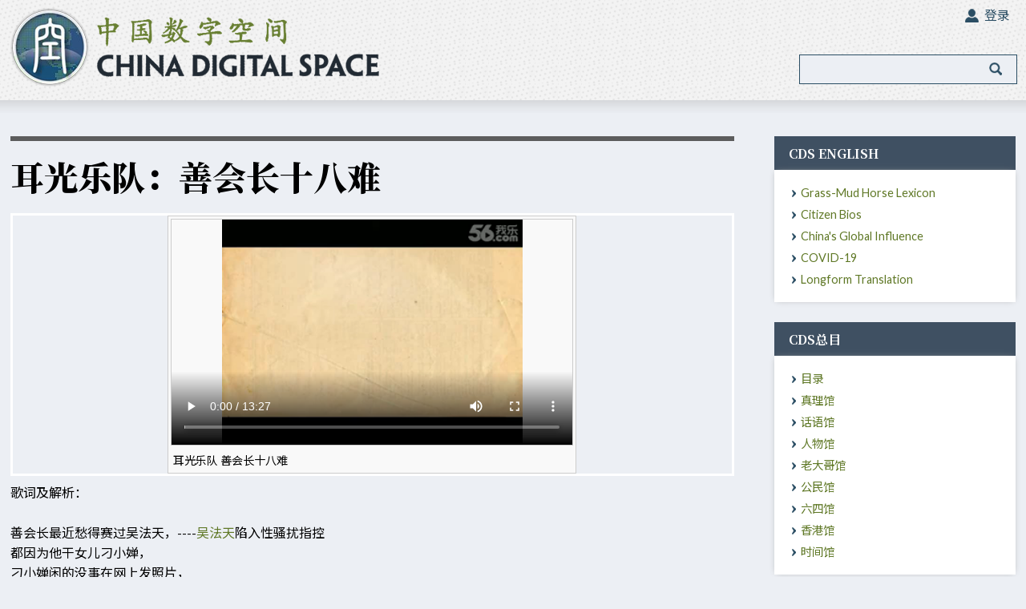

--- FILE ---
content_type: text/html; charset=UTF-8
request_url: https://chinadigitaltimes.net/space/%E8%80%B3%E5%85%89%E4%B9%90%E9%98%9F%EF%BC%9A%E5%96%84%E4%BC%9A%E9%95%BF%E5%8D%81%E5%85%AB%E9%9A%BE
body_size: 13356
content:
<!DOCTYPE html>
<html class="client-nojs" lang="zh-Hans" dir="ltr">
<head>
<meta charset="UTF-8"/>
<title>耳光乐队：善会长十八难 - China Digital Space</title>
<script>document.documentElement.className="client-js";RLCONF={"wgCanonicalNamespace":"","wgCanonicalSpecialPageName":!1,"wgNamespaceNumber":0,"wgPageName":"耳光乐队：善会长十八难","wgTitle":"耳光乐队：善会长十八难","wgCurRevisionId":137357,"wgRevisionId":137357,"wgArticleId":6724,"wgIsArticle":!0,"wgIsRedirect":!1,"wgAction":"view","wgUserName":null,"wgUserGroups":["*"],"wgCategories":["Pages using DynamicPageList parser function","影视馆","歌曲馆","404档案馆"],"wgBreakFrames":!1,"wgPageContentLanguage":"zh-hans","wgPageContentModel":"wikitext","wgSeparatorTransformTable":["",""],"wgDigitTransformTable":["",""],"wgDefaultDateFormat":"zh","wgMonthNames":["","1月","2月","3月","4月","5月","6月","7月","8月","9月","10月","11月","12月"],"wgMonthNamesShort":["","1月","2月","3月","4月","5月","6月","7月","8月","9月","10月","11月","12月"],"wgRelevantPageName":"耳光乐队：善会长十八难","wgRelevantArticleId":6724,"wgRequestId":
"d2cc7ebb1364a41dbfd91688","wgCSPNonce":!1,"wgIsProbablyEditable":!1,"wgRelevantPageIsProbablyEditable":!1,"wgRestrictionEdit":[],"wgRestrictionMove":[],"wgPopupsReferencePreviews":!0,"wgPopupsConflictsWithNavPopupGadget":!1};RLSTATE={"site.styles":"ready","noscript":"ready","user.styles":"ready","user":"ready","user.options":"loading","user.tokens":"loading","mediawiki.legacy.shared":"ready","mediawiki.legacy.commonPrint":"ready"};RLPAGEMODULES=["site","mediawiki.page.startup","mediawiki.page.ready","mediawiki.searchSuggest","ext.highslideGallery","ext.popups"];</script>
<script>(RLQ=window.RLQ||[]).push(function(){mw.loader.implement("user.options@1yspp",function($,jQuery,require,module){/*@nomin*/mw.user.options.set({"variant":"zh-hans"});
});mw.loader.implement("user.tokens@tffin",function($,jQuery,require,module){/*@nomin*/mw.user.tokens.set({"editToken":"+\\","patrolToken":"+\\","watchToken":"+\\","csrfToken":"+\\"});
});});</script>
<link rel="stylesheet" href="/space/load.php?lang=zh-hans&amp;modules=mediawiki.legacy.commonPrint%2Cshared&amp;only=styles&amp;skin=cdt"/>
<script async="" src="/space/load.php?lang=zh-hans&amp;modules=startup&amp;only=scripts&amp;raw=1&amp;skin=cdt"></script>
<link rel="stylesheet" href="/space/skins/Cdt/main.css?03dd4" media="screen"/><!--[if lt IE 5.5000]><link rel="stylesheet" href="/space/skins/Cdt/IE50Fixes.css?12bbe" media="screen"/><![endif]--><!--[if IE 5.5000]><link rel="stylesheet" href="/space/skins/Cdt/IE55Fixes.css?9b868" media="screen"/><![endif]--><!--[if IE 6]><link rel="stylesheet" href="/space/skins/Cdt/IE60Fixes.css?4f2c8" media="screen"/><![endif]--><!--[if IE 7]><link rel="stylesheet" href="/space/skins/Cdt/IE70Fixes.css?106e9" media="screen"/><![endif]--><link rel="stylesheet" href="/space/skins/Cdt/cdt.css?dd6fb" media="screen"/>
<meta name="ResourceLoaderDynamicStyles" content=""/>
<link rel="stylesheet" href="/space/load.php?lang=zh-hans&amp;modules=site.styles&amp;only=styles&amp;skin=cdt"/>
<meta name="generator" content="MediaWiki 1.34.1"/>
<link rel="shortcut icon" href="skins/Cdt/favicon.ico"/>
<link rel="search" type="application/opensearchdescription+xml" href="/space/opensearch_desc.php" title="China Digital Space (zh-hans)"/>
<link rel="EditURI" type="application/rsd+xml" href="//chinadigitaltimes.net/space/api.php?action=rsd"/>
<link rel="alternate" type="application/atom+xml" title="China Digital Space的Atom feed" href="/space/index.php?title=%E7%89%B9%E6%AE%8A:%E6%9C%80%E8%BF%91%E6%9B%B4%E6%94%B9&amp;feed=atom"/>
<script>(function(w,d,s,n,a){if(!w[n]){var l='call,catch,on,once,set,then,track,openCheckout'
.split(','),i,o=function(n){return'function'==typeof n?o.l.push([arguments])&&o
:function(){return o.l.push([n,arguments])&&o}},t=d.getElementsByTagName(s)[0],
j=d.createElement(s);j.async=!0;j.src='https://cdn.fundraiseup.com/widget/'+a+'';
t.parentNode.insertBefore(j,t);o.s=Date.now();o.v=5;o.h=w.location.href;o.l=[];
for(i=0;i<8;i++)o[l[i]]=o(l[i]);w[n]=o}
})(window,document,'script','FundraiseUp','APYGKUDJ');</script>
<meta name="viewport" content="width=device-width">
<!--[if lt IE 9]><script src="/space/resources/lib/html5shiv/html5shiv.js"></script><![endif]-->
</head>
<body class="mediawiki ltr sitedir-ltr mw-hide-empty-elt ns-0 ns-subject page-耳光乐队：善会长十八难 rootpage-耳光乐队：善会长十八难 skin-cdt action-view">        <div id="globalWrapper"> 
            <div id="branding">
                <div class="container">
                    <div class="logo"><h1><a title="China Digital Space" href="/space/Landing_Page"><img src="/space/skins/Cdt/images/logo.png" /></a></h1></div>
                    <div id="search_bar"><p id="current_date">Friday, January 30, 2026</p>	<div id="p-search" class="portlet">
			<form action="/space/index.php" id="searchform">
				<input type='hidden' name="title" value="特殊:搜索"/>
				<input id="searchInput" title="搜索China Digital Space" accesskey="f" type="search" name="search"/>
				<input type='submit' name="go" class="searchButton" id="searchGoButton"	value="前往" />&nbsp;
				<input type='submit' name="fulltext" class="searchButton" id="mw-searchButton" value="搜索" />
			</form>
		</div>
</div>
                    <div class="portlet" id="p-personal">
        		<h5>个人工具</h5>
        		<div class="pBody">
        			<ul id="login-ul">
                                                    				<li id="pt-login"><a href="/space/index.php?title=%E7%89%B9%E6%AE%8A:%E7%94%A8%E6%88%B7%E7%99%BB%E5%BD%95&amp;returnto=%E8%80%B3%E5%85%89%E4%B9%90%E9%98%9F%EF%BC%9A%E5%96%84%E4%BC%9A%E9%95%BF%E5%8D%81%E5%85%AB%E9%9A%BE&amp;returntoquery=args%3D"Array>登录</a></li>
                                                			</ul>
        		</div>
        	</div> 
                </div>
                
                
            </div> 
            <div class="content-box">
                <div class="container">
                    <div class="mainbar">
                        <div id="p-cactions" class="portlet">
        		<h5>视图</h5>
        		<div class="pBody">
        			<ul>
        			</ul>
        		</div>
        	</div>
            <div id="column-content">
                <div id="content" >
                    
                    <a id="top"></a>
        
        	<h1 id="firstHeading" class="firstHeading">耳光乐队：善会长十八难</h1>
        	<div id="bodyContent">
        		<h3 id="siteSub">来自China Digital Space</h3>
        		<div id="contentSub"></div>
                    		<div id="jump-to-nav">跳转至： <a href="#column-one">导航</a>, <a href="#searchInput">搜索</a></div>
                		<!-- start content -->
        <div id="mw-content-text" lang="zh-Hans" dir="ltr" class="mw-content-ltr"><div class="mw-parser-output"><div class="center"><div class="thumb tnone"><div class="thumbinner" style="width:502px;"><video src="//chinadigitaltimes.net/space/images/3/36/%E8%80%B3%E5%85%89%E4%B9%90%E9%98%9F_%E5%96%84%E4%BC%9A%E9%95%BF%E5%8D%81%E5%85%AB%E9%9A%BE.mp4" width="500" height="281" class="thumbimage" style="max-width: 100%; max-height: 100%; width: 500px; height: 281px;" controls=""><a href="https://chinadigitaltimes.net/space/%E6%96%87%E4%BB%B6:%E8%80%B3%E5%85%89%E4%B9%90%E9%98%9F_%E5%96%84%E4%BC%9A%E9%95%BF%E5%8D%81%E5%85%AB%E9%9A%BE.mp4">http://chinadigitaltimes.net/space/%E6%96%87%E4%BB%B6:%E8%80%B3%E5%85%89%E4%B9%90%E9%98%9F_%E5%96%84%E4%BC%9A%E9%95%BF%E5%8D%81%E5%85%AB%E9%9A%BE.mp4</a></video>  <div class="thumbcaption"><div class="magnify"><a href="/space/%E6%96%87%E4%BB%B6:%E8%80%B3%E5%85%89%E4%B9%90%E9%98%9F_%E5%96%84%E4%BC%9A%E9%95%BF%E5%8D%81%E5%85%AB%E9%9A%BE.mp4" class="internal" title="放大"></a></div>耳光乐队 善会长十八难</div></div></div></div>
<div class="poem">
<p>歌词及解析：<br />
<br />
善会长最近愁得赛过吴法天，----<a href="/space/%E5%90%B4%E6%B3%95%E5%A4%A9" title="吴法天">吴法天</a>陷入性骚扰指控<br />
都因为他干女儿刁小婵，<br />
刁小婵闲的没事在网上发照片，<br />
照片上这父女俩都穿的很简单，---郭美美，17.2G视频和照片，威胁红十字会<br />
善会长在胡花会做慈善，---<a href="/space/%E7%BA%A2%E5%8D%81%E5%AD%97%E4%BC%9A" title="红十字会">红十字会</a><br />
胡花会名声跌的比黄金还惨，----经郭美美和芦山地震，红十字会名声扫地出门，当时世界金价暴跌<br />
那么多家属闹着拉菲快喝完，----红十字会用捐款喝拉菲，香港黄毓民说拉菲浓于水<br />
善会长觉得做人十八难。<br />
善会长心烦乱就去了爆菊山，<br />
去找那宝剑庵的师太肉蒲团，----保健庵<br />
肉师太修行在宝剑竹聊院，----保健足疗院<br />
能让人静心净身彻底去愁烦，<br />
肉师太练就一手大宝剑，----大保健，，包括性服务<br />
肉师太会打泰式松骨拳，<br />
肉师太把人生难从头到脚按，<br />
善会长仿佛到了冰火两重天。 ----保健项目之一<br />
&#160;<br />
一难是刮大风二难是下大雨，<br />
好似那抗震房风吹经不起，----邵通8级抗震房被风吹倒，官员称正常<br />
善会长摊上大事儿您可别不举，----《摊上事儿》春晚小品<br />
别挡在地铁门口让人踹出去，----女子挡地铁门等人被人踹出车外<br />
金沙江大桥可以自杀不争气，----攀枝花金沙江大桥桥面坍塌<br />
步步啊惊情咱就当抗震演习，----《步步惊心》<br />
那中国最强淫一定还是你，----《中国最强音》<br />
除了你谁能拍出十七点二G。 ----<a href="/space/%E9%83%AD%E7%BE%8E%E7%BE%8E" title="郭美美">郭美美</a>17.2G<br />
&#160;<br />
三难是发大水四难着大火，<br />
好似那台湾干部三天停微博，----谢长廷新浪微博被封杀<br />
日落那红霞飞也死不了十几个，----<a href="/space/%E8%B5%B5%E7%BA%A2%E9%9C%9E" title="赵红霞">赵红霞</a>案<br />
还不如红楼梦剧组千分之一多，----<a href="/space/%E5%88%98%E5%BF%97%E5%86%9B" title="刘志军">刘志军</a>睡遍《红楼梦》剧组<br />
你就像被自己盗了号的将军哥，-----<a href="/space/%E7%BD%97%E6%8F%B4" title="罗援">罗援</a>声称自己的微博被盗号<br />
她就像穿婚纱的最美女主播，----芦山地震中的最美女主播<br />
你不是还可以被解救的姜戈，----上映当天被封杀<br />
靠你还捅你九刀法律太残忍了。----“法律太残忍了”事件<br />
&#160;<br />
五难是兵荒马乱六难闹鸡瘟，<br />
好似那生姜还是毒的辣寒心，----山东生姜被爆有毒<br />
金将军如果不是中国合伙人，----电影《中国合伙人》<br />
保卫咱国家的海带还剩多少根，----<a href="/space/%E5%BC%A0%E5%8F%AC%E5%BF%A0" title="张召忠">张召忠</a>称用海带抵挡美国核潜艇<br />
清明那时节鸡鸭乱纷纷，----禽流感让各地杀禽类<br />
树上的鸟儿窝瞄准欲断魂，----上海高校捅书上鸟窝<br />
借问啊谁能带回第三罐奶粉，----香港4月1日后两罐奶粉的禁令<br />
牧童说实在不行就来包板蓝根。 ----万能神药板蓝根<br />
&#160;<br />
七难是穷比富啊八难坏比好，<br />
好似那海天盛筵两千一百套，----传言海天盛筵用了2100个避孕套<br />
爆炒的黑木耳都紧张的不得了，----传言有参会男子有艾滋病，嫩模纷纷检查<br />
想想比丈母娘大九岁的张大导，----<a href="/space/%E5%BC%A0%E8%89%BA%E8%B0%8B" title="张艺谋">张艺谋</a>再婚，自己比丈母娘大9岁<br />
孙猴子用了一车烟花炸大桥，----河南义昌大桥垮塌被认定被烟花炸的<br />
猪八戒率领子孙黄浦江里漂，----上海黄浦江死猪事件<br />
沙僧说雾霾师傅骨头不见了，----北京雾霾，放唐僧舍利的古寺因为发展要被拆除<br />
唐僧说我去年啊买了个绿茶表。----买表和绿茶婊<br />
&#160;<br />
九难是阴差阳错十难管不住，<br />
好似那精神分裂的南派三叔，----南派三叔宣布封笔、离婚，家人称其精神分裂<br />
不练成杨家将别让孩子学跳舞，----电影《少年杨家将》和舞蹈老师<br />
没练成钢铁侠留神被院长下毒，----幼儿园园长为竞争下毒事件<br />
杀同学十三岁的女孩太恐怖，----十三岁女孩因同学比自己漂亮，将其杀害<br />
用丝袜自杀的男生穿女生衣服，----南昌大学大学生着女装死亡，法医称色情自虐致死<br />
一定我打开的方式出现了错误，<br />
苍井空老师原来至今还没性福。----据称苍老师还是处女<br />
&#160;<br />
十一难爱别离啊十二难冤家会，<br />
好似那苦命母女申诉被驳回，----法院驳回<a href="/space/%E5%94%90%E6%85%A7%E6%A1%88" title="唐慧案">唐慧案</a>的起诉<br />
给每个孩子公平上学的机会，----放开异地高考<br />
让所有夫妻不在暴力谁杀谁，----夫妻仇杀事，白静<br />
在宿舍还敢不敢喝那桶装水，----复旦桶装水投毒<br />
吃饭你还敢不敢抢那买单费，----老同学总是抢着买单 他认为是在炫富将其杀害<br />
如果能顺利活到死的那一岁，<br />
所有人不杀之恩自主记心扉。<br />
&#160;<br />
十三难来喊冤啊十四难来讨债，<br />
好似那蓝可儿死的费疑猜，----华裔女孩蓝可儿死亡谜团<br />
被冤枉十年是否还谢谢你的爱，----浙江叔侄被冤枉奸杀案坐牢十年<br />
致我们注定要啊逝去的清白，<br />
凤凰的古城回家要给买路财，----凤凰古城本地人带女友回家被要门票<br />
车轮下三个农民只用一礼拜，----一周三起工程车轧死抗议农民<br />
若能让中国梦啊不再被强拆，<br />
我情愿天天陪你喝粥吃咸菜。----总理再地震区喝粥吃咸菜<br />
&#160;<br />
十五难拿不起啊十六难放不下，<br />
好似那难兄难弟巴萨和皇马，----巴萨、皇马再欧冠半决赛被虐<br />
志愿者送帐篷质疑者找茬，----<a href="/space/%E6%9D%8E%E6%89%BF%E9%B9%8F" title="李承鹏">李承鹏</a>送灾区帐篷被挑刺<br />
大眼儿说找你妹啊你神经病啊，----游戏名称<br />
请用对农夫山泉苹果的毒辣，----媒体对苹果的农夫山泉的负面报道<br />
给我们修建一个震不垮的家，----抗震房垮塌<br />
请用对监察奶粉假药的豁达，----对假药和<a href="/space/%E6%AF%92%E5%A5%B6%E7%B2%89" title="毒奶粉">毒奶粉</a>视而不见<br />
让言论都能自由八点二十发。----何润东3.15集体作假事件<br />
&#160;<br />
十七难少无爹娘老也无人养，<br />
好似那偷车杀婴让人透心凉，----长春偷车杀婴事件<br />
原来那主持人是最后的歌王，----《我是歌手》只要做主持人铁定是歌王<br />
怪不得观众哭的像真的一样，----《我是歌手，观众假哭<br />
见鬼的星跳跃那原始人在疯狂，----《疯狂的原始人》电影和释小龙助理再星跳跃溺亡<br />
从北京到西雅图给你买豆浆，----《从北京到西雅图》<br />
谁导演少年派拿小金人儿奖，----李安《少年派》夺得奥斯卡<br />
谁培养少年犯那银枪小霸王。----<a href="/space/%E6%9D%8E%E5%A4%A9%E4%B8%80" title="李天一">李天一</a>外号海淀银枪小霸王<br />
&#160;<br />
十八难鸡同鸭讲秀才遇见兵，<br />
好似那中国信访办就在白宫，----在白宫官网上留言五花八门<br />
波士顿爆炸刚刚郁闷了奥总统，----波士顿爆炸案有中国留学生丧生<br />
中国的投毒案又指望着奥包公，----清华投毒案情缘驱逐在美的嫌疑人，奥巴马是黑人。。<br />
豆腐脑是甜是咸还没被肯定，----豆腐脑网上争议是甜的还是咸的<br />
疯子和精神病又要打到老先生，----各地要打倒<a href="/space/%E8%8C%85%E4%BA%8E%E8%BD%BC" title="茅于轼">茅于轼</a>事件<br />
难道是图书管理员迷药真管用，----图书管理员你惹不起的热帖，，另外，毛zedong做过图书管理员，给中国人洗nao<br />
德先生赛先生都傻傻分不清。----他们自己都分不清自己的信仰<br />
&#160;<br />
善会长听完好似服下了洁尔阴，<br />
师太说请我师兄帮您再除根，<br />
保您再不像欧洲马肉传丑闻，----欧洲马肉被当成牛肉做馅<br />
我兄妹一直以三切二服人，----撒切尔夫人<br />
话音落来了个和尚手术刀一抡，<br />
善会长惊呼大师您像一个人，<br />
歪瓜他嘿嘿一笑祝您一帆风顺，<br />
你是啊头一个把我认出来的人。----习jinping打车的<a href="/space/%E5%81%87%E6%96%B0%E9%97%BB" title="假新闻">假新闻</a>
</p>
</div>
<p>(来源：<a target="_blank" rel="nofollow noreferrer noopener" class="external text" href="http://blog.sina.com.cn/s/blog_5fe2ef680101m2ld.html">熹宗庆丰帝的博客</a>)
</p>
<h3><span id="中国数字时代"></span><span class="mw-headline" id=".E4.B8.AD.E5.9B.BD.E6.95.B0.E5.AD.97.E6.97.B6.E4.BB.A3">中国数字时代</span></h3>
<ul><li><a target="_blank" rel="nofollow noreferrer noopener" class="external text" href="https://chinadigitaltimes.net/chinese/683295.html">【404文库】王吉陆｜不应该忘却的纪念</a></li>
<li><a target="_blank" rel="nofollow noreferrer noopener" class="external text" href="https://www.google.com/search?q=耳光乐队+site%3Achinadigitaltimes.net%2Fchinese%2F">谷歌搜索：更多 CDT【耳光乐队：善会长十八难】相关文章</a></li>
<li><a target="_blank" rel="nofollow noreferrer noopener" class="external text" href="https://chinadigitaltimes.net/chinese/tag/耳光乐队/">CDT 网站：【耳光乐队】相关文章索引</a></li></ul>
<h3><span id="中国数字空间"></span><span class="mw-headline" id=".E4.B8.AD.E5.9B.BD.E6.95.B0.E5.AD.97.E7.A9.BA.E9.97.B4">中国数字空间</span></h3>
<div style="column-count:3;-moz-column-count:3;-webkit-column-count:3">
<ul><li><a href="/space/%E5%81%87%E6%96%B0%E9%97%BB" title="假新闻">假新闻</a></li><li><a href="/space/%E5%88%98%E5%BF%97%E5%86%9B" title="刘志军">刘志军</a></li><li><a href="/space/%E5%90%B4%E6%B3%95%E5%A4%A9" title="吴法天">吴法天</a></li><li><a href="/space/%E5%94%90%E6%85%A7%E6%A1%88" title="唐慧案">唐慧案</a></li><li><a href="/space/%E5%BC%A0%E5%8F%AC%E5%BF%A0" title="张召忠">张召忠</a></li><li><a href="/space/%E5%BC%A0%E7%BB%8D%E5%BF%A0" title="张绍忠">张绍忠</a></li><li><a href="/space/%E6%91%87%E6%BB%9A%E4%B9%90" title="摇滚乐">摇滚乐</a></li><li><a href="/space/%E6%9D%8E%E5%A4%A9%E4%B8%80" title="李天一">李天一</a></li><li><a href="/space/%E6%9D%8E%E6%89%BF%E9%B9%8F" title="李承鹏">李承鹏</a></li><li><a href="/space/%E6%9E%97%E5%A6%99%E5%8F%AF" title="林妙可">林妙可</a></li><li><a href="/space/%E6%AF%92%E5%A5%B6%E7%B2%89" title="毒奶粉">毒奶粉</a></li><li><a href="/space/%E7%BA%A2%E5%8D%81%E5%AD%97%E4%BC%9A" title="红十字会">红十字会</a></li><li><a href="/space/%E7%BD%97%E6%8F%B4" title="罗援">罗援</a></li><li><a href="/space/%E8%80%B3%E5%85%89%E4%B9%90%E9%98%9F" title="耳光乐队">耳光乐队</a></li><li><a href="/space/%E8%80%B3%E5%85%89%E4%B9%90%E9%98%9F_%EF%BC%9A%E7%8B%BC%E5%B1%80%E9%95%BF%E5%8D%81%E5%85%AB%E6%91%B8" title="耳光乐队 ：狼局长十八摸">耳光乐队 ：狼局长十八摸</a></li><li><a href="/space/%E8%8C%85%E4%BA%8E%E8%BD%BC" title="茅于轼">茅于轼</a></li><li><a href="/space/%E8%A1%8C%E4%B8%9A%E7%A0%94%E7%A9%B6%E6%8A%A5%E5%91%8A" title="行业研究报告">行业研究报告</a></li><li><a href="/space/%E8%B5%B5%E7%BA%A2%E9%9C%9E" title="赵红霞">赵红霞</a></li><li><a href="/space/%E9%83%AD%E7%BE%8E%E7%BE%8E" title="郭美美">郭美美</a></li><li><a href="/space/%E9%83%AD%E7%BE%8E%E7%BE%8Ebaby" title="郭美美baby">郭美美baby</a></li><li><a href="/space/%E9%A2%90%E4%BD%BF%E6%B0%94%E6%8C%87" title="颐使气指">颐使气指</a></li></ul>
<ul><li><a target="_blank" rel="nofollow noreferrer noopener" class="external text" href="https://www.google.com/search?q=耳光乐队：善会长十八难+site%3Achinadigitaltimes.net%2Fspace%2F">更多和【耳光乐队：善会长十八难】相关词条</a></li>
<li><a target="_blank" rel="nofollow noreferrer noopener" class="external text" href="https://chinadigitaltimes.net/space/Special:Random">漫游数字空间</a></li></ul>
</div>
<!-- 
NewPP limit report
Cached time: 20260130033036
Cache expiry: 86400
Dynamic content: false
Complications: []
CPU time usage: 0.016 seconds
Real time usage: 0.018 seconds
Preprocessor visited node count: 22/1000000
Preprocessor generated node count: 0/1000000
Post‐expand include size: 132/2097152 bytes
Template argument size: 0/2097152 bytes
Highest expansion depth: 3/40
Expensive parser function count: 0/100
Unstrip recursion depth: 1/20
Unstrip post‐expand size: 11229/5000000 bytes
-->
<!--
Transclusion expansion time report (%,ms,calls,template)
100.00%    0.629      1 模板:Extension_DPL
100.00%    0.629      1 -total
-->

<!-- Saved in parser cache with key cdtdb_wiki-mw_:pcache:idhash:6724-0!canonical and timestamp 20260130033036 and revision id 137357
 -->
</div></div><div class="printfooter">
取自“<a dir="ltr" href="https://chinadigitaltimes.net/space/index.php?title=耳光乐队：善会长十八难&amp;oldid=137357">http://chinadigitaltimes.net/space/index.php?title=耳光乐队：善会长十八难&amp;oldid=137357</a>”</div>
        <div id="catlinks" class="catlinks" data-mw="interface"><div id="mw-normal-catlinks" class="mw-normal-catlinks"><a href="/space/%E7%89%B9%E6%AE%8A:%E9%A1%B5%E9%9D%A2%E5%88%86%E7%B1%BB" title="特殊:页面分类">分类</a>：<ul><li><a href="/space/%E5%88%86%E7%B1%BB:%E5%BD%B1%E8%A7%86%E9%A6%86" title="分类:影视馆">影视馆</a></li><li><a href="/space/%E5%88%86%E7%B1%BB:%E6%AD%8C%E6%9B%B2%E9%A6%86" title="分类:歌曲馆">歌曲馆</a></li><li><a href="/space/%E5%88%86%E7%B1%BB:404%E6%A1%A3%E6%A1%88%E9%A6%86" title="分类:404档案馆">404档案馆</a></li></ul></div><div id="mw-hidden-catlinks" class="mw-hidden-catlinks mw-hidden-cats-hidden">隐藏分类：<ul><li><a href="/space/%E5%88%86%E7%B1%BB:Pages_using_DynamicPageList_parser_function" title="分类:Pages using DynamicPageList parser function">Pages using DynamicPageList parser function</a></li></ul></div></div>        		<!-- end content -->
                		<div class="visualClear"></div>
        	</div>
        </div></div>
                        </div>
                    <div class="sidebar">
        <div id="column-one">
        	
        <!--	
        	<div class="portlet" id="p-logo">
        		<a style="background-image: url();" href="/space/Main_Page"></a>
        	</div>
		<script type=""> if (window.isMSIE55) fixalpha(); </script>
-->
        	<div class='generated-sidebar portlet' id='p-CDS_English'>
		<h5>CDS English</h5>
		<div class='pBody'>
			<ul>
				<li id="n-Grass-Mud-Horse-Lexicon"><a href="/space/%E5%88%86%E7%B1%BB:Lexicon">Grass-Mud Horse Lexicon</a></li>
				<li id="n-Citizen-Bios"><a href="/space/%E5%88%86%E7%B1%BB:People">Citizen Bios</a></li>
				<li id="n-China.27s-Global-Influence"><a href="/space/China%27s_Global_Influence">China's Global Influence</a></li>
				<li id="n-COVID-19"><a href="/space/COVID-19">COVID-19</a></li>
				<li id="n-Longform-Translation"><a href="/space/Longform_Translation">Longform Translation</a></li>
			</ul>
		</div>
	</div>
	<div class='generated-sidebar portlet' id='p-CDS.E6.80.BB.E7.9B.AE'>
		<h5>CDS总目</h5>
		<div class='pBody'>
			<ul>
				<li id="n-.E7.9B.AE.E5.BD.95"><a href="/space/CDS%E7%9B%AE%E5%BD%95">目录</a></li>
				<li id="n-.E7.9C.9F.E7.90.86.E9.A6.86"><a href="/space/%E7%9C%9F%E7%90%86%E9%A6%86">真理馆</a></li>
				<li id="n-.E8.AF.9D.E8.AF.AD.E9.A6.86"><a href="/space/%E7%BD%91%E7%BB%9C%E8%AF%9D%E8%AF%AD%E9%A6%86">话语馆</a></li>
				<li id="n-.E4.BA.BA.E7.89.A9.E9.A6.86"><a href="/space/%E4%BA%BA%E7%89%A9%E9%A6%86">人物馆</a></li>
				<li id="n-.E8.80.81.E5.A4.A7.E5.93.A5.E9.A6.86"><a href="/space/%E8%80%81%E5%A4%A7%E5%93%A5%E9%A6%86">老大哥馆</a></li>
				<li id="n-.E5.85.AC.E6.B0.91.E9.A6.86"><a href="/space/%E5%85%AC%E6%B0%91%E8%A1%8C%E5%8A%A8%E9%A6%86">公民馆</a></li>
				<li id="n-.E5.85.AD.E5.9B.9B.E9.A6.86"><a href="/space/%E5%85%AD%E5%9B%9B%E9%A6%86">六四馆</a></li>
				<li id="n-.E9.A6.99.E6.B8.AF.E9.A6.86"><a href="/space/%E9%A6%99%E6%B8%AF%E9%A6%86">香港馆</a></li>
				<li id="n-.E6.97.B6.E9.97.B4.E9.A6.86"><a href="/space/%E6%97%B6%E9%97%B4%E9%A6%86">时间馆</a></li>
			</ul>
		</div>
	</div>
	<div class='generated-sidebar portlet' id='p-CDS.E4.B8.93.E9.A1.B5'>
		<h5>CDS专页</h5>
		<div class='pBody'>
			<ul>
				<li id="n-.E7.99.BD.E7.BA.B8.E8.BF.90.E5.8A.A8"><a href="/space/%E7%99%BD%E7%BA%B8%E8%BF%90%E5%8A%A8">白纸运动</a></li>
				<li id="n-.E7.BC.96.E7.A8.8B.E9.9A.8F.E6.83.B3"><a href="/space/%E7%BC%96%E7%A8%8B%E9%9A%8F%E6%83%B3">编程随想</a></li>
				<li id="n-.E5.BD.AD.E8.BD.BD.E8.88.9F"><a href="/space/%E5%BD%AD%E8%BD%BD%E8%88%9F">彭载舟</a></li>
				<li id="n-.E5.B0.8F.E7.BA.A2.E4.B9.A6.E5.AE.A1.E6.9F.A5.E7.99.BE.E7.A7.91"><a href="/space/%E5%B0%8F%E7%BA%A2%E4%B9%A6%E5%AE%A1%E6%9F%A5%E7%99%BE%E7%A7%91">小红书审查百科</a></li>
				<li id="n-.E5.AE.A1.E6.9F.A5.E5.91.98.E4.BA.A4.E7.8F.AD.E6.97.A5.E5.BF.97"><a href="/space/%E5%AE%A1%E6%9F%A5%E5%91%98%E4%BA%A4%E7%8F%AD%E6%97%A5%E5%BF%97">审查员交班日志</a></li>
				<li id="n-.E4.B8.AD.E5.9B.BD.E5.93.AD.E5.A2.99"><a href="/space/%E4%B8%AD%E5%9B%BD%E5%93%AD%E5%A2%99">中国哭墙</a></li>
				<li id="n-.E7.B1.B3.E5.85.94.E5.9C.A8.E4.B8.AD.E5.9B.BD"><a href="/space/CDS%E4%B8%93%E9%A1%B5%EF%BC%9A%E7%B1%B3%E5%85%94%E5%9C%A8%E4%B8%AD%E5%9B%BD">米兔在中国</a></li>
				<li id="n-.E6.96.B0.E5.86.A0.E7.97.85.E6.AF.92.E4.BA.8B.E4.BB.B6"><a href="/space/CDS%E4%B8%93%E9%A1%B5%EF%BC%9A%E6%96%B0%E5%86%A0%E7%97%85%E6%AF%92%E4%BA%8B%E4%BB%B6">新冠病毒事件</a></li>
				<li id="n-.E6.96.B9.E6.96.B9.E6.97.A5.E8.AE.B0"><a href="/space/CDS%E4%B8%93%E9%A1%B5%EF%BC%9A%E6%96%B9%E6%96%B9%E6%97%A5%E8%AE%B0">方方日记</a></li>
				<li id="n-.E5.85.89.E5.A4.8D.E9.A6.99.E6.B8.AF.EF.BC.8C.E6.97.B6.E4.BB.A3.E9.9D.A9.E5.91.BD"><a href="/space/CDS%E4%B8%93%E9%A1%B5%EF%BC%9A%E5%85%89%E5%A4%8D%E9%A6%99%E6%B8%AF%EF%BC%8C%E6%97%B6%E4%BB%A3%E9%9D%A9%E5%91%BD">光复香港，时代革命</a></li>
				<li id="n-.E5.88.98.E6.99.93.E6.B3.A2.E7.97.85.E9.80.9D"><a href="/space/CDS%E4%B8%93%E9%A1%B5%EF%BC%9A%E5%88%98%E6%99%93%E6%B3%A2%E7%97%85%E9%80%9D">刘晓波病逝</a></li>
				<li id="n-CDS.E6.9C.80.E6.96.B01000.E8.AF.8D.E6.9D.A1"><a href="/space/CDS%E6%9C%80%E6%96%B01000%E8%AF%8D%E6%9D%A1">CDS最新1000词条</a></li>
			</ul>
		</div>
	</div>
	<div class='generated-sidebar portlet' id='p-CDT.E7.BB.8F.E5.85.B8'>
		<h5>CDT经典</h5>
		<div class='pBody'>
			<ul>
				<li id="n-404.E5.8D.9A.E7.89.A9.E9.A6.86"><a href="/space/404%E5%8D%9A%E7%89%A9%E9%A6%86">404博物馆</a></li>
				<li id="n-.E7.9C.9F.E7.90.86.E9.83.A8.E6.8C.87.E4.BB.A4"><a href="/space/%E7%9C%9F%E7%90%86%E9%83%A8%E6%8C%87%E4%BB%A4">真理部指令</a></li>
				<li id="n-.E6.95.8F.E6.84.9F.E8.AF.8D.E5.BA.93"><a href="/space/CDS%E4%B8%93%E9%A1%B5%EF%BC%9A%E6%95%8F%E6%84%9F%E8%AF%8D%E5%BA%93">敏感词库</a></li>
				<li id="n-.E4.BA.94.E6.AF.9B.E8.A7.A3.E5.AF.86"><a href="/space/%E4%BA%94%E6%AF%9B">五毛解密</a></li>
				<li id="n-.E5.A2.99.E4.B8.8E.E7.BF.BB.E5.A2.99"><a href="/space/%E5%88%86%E7%B1%BB:%E5%A2%99%E4%B8%8E%E7%BF%BB%E5%A2%99">墙与翻墙</a></li>
				<li id="n-.E8.8D.89.E6.B3.A5.E9.A9.AC.E8.AF.AD"><a href="/space/%E5%88%86%E7%B1%BB:%E8%8D%89%E6%B3%A5%E9%A9%AC%E8%AF%AD">草泥马语</a></li>
				<li id="n-.E9.BA.BB.E8.BE.A3.E6.80.BB.E5.B1.80"><a href="/space/%E9%BA%BB%E8%BE%A3%E6%80%BB%E5%B1%80">麻辣总局</a></li>
				<li id="n-.E7.BD.91.E8.AF.AD.E9.9B.86.E9.94.A6"><a href="/space/%E7%BD%91%E8%AF%AD%E9%9B%86%E9%94%A6">网语集锦</a></li>
				<li id="n-.E3.80.8A.E6.97.A0.E6.9D.83.E8.80.85.E7.9A.84.E6.9D.83.E5.8A.9B.E3.80.8B"><a href="/space/%E6%97%A0%E6%9D%83%E8%80%85%E7%9A%84%E6%9D%83%E5%8A%9B">《无权者的权力》</a></li>
				<li id="n-.E3.80.8A.E9.9B.B6.E5.85.AB.E5.AE.AA.E7.AB.A0.E3.80.8B"><a href="/space/%E3%80%8A%E9%9B%B6%E5%85%AB%E5%AE%AA%E7%AB%A0%E3%80%8B">《零八宪章》</a></li>
				<li id="n-.E3.80.8A.E7.BC.96.E8.AF.91.E5.B1.80.E6.95.85.E4.BA.8B.E3.80.8B"><a href="/space/%E7%BC%96%E8%AF%91%E5%B1%80%E6%95%85%E4%BA%8B">《编译局故事》</a></li>
				<li id="n-.E3.80.8A.E5.A4.A7.E6.98.8E.E8.8B.B1.E7.83.88.E4.BC.A0.E3.80.8B"><a href="/space/%E5%A4%A7%E6%98%8E%E8%8B%B1%E7%83%88%E4%BC%A0">《大明英烈传》</a></li>
				<li id="n-.E3.80.8A.E6.AF.9B.E6.B3.BD.E4.B8.9C.E7.A7.81.E4.BA.BA.E5.8C.BB.E7.94.9F.E5.9B.9E.E5.BF.86.E5.BD.95.E3.80.8B"><a href="/space/%E6%AF%9B%E6%B3%BD%E4%B8%9C%E7%A7%81%E4%BA%BA%E5%8C%BB%E7%94%9F%E5%9B%9E%E5%BF%86%E5%BD%95">《毛泽东私人医生回忆录》</a></li>
				<li id="n-.E3.80.8A.E5.8E.86.E5.8F.B2.E7.9A.84.E5.85.88.E5.A3.B0.E3.80.8B"><a href="/space/%E5%8E%86%E5%8F%B2%E7%9A%84%E5%85%88%E5%A3%B0">《历史的先声》</a></li>
			</ul>
		</div>
	</div>
        </div>
          <div id="p-ebook" class="portlet" style="text-align: center">
            <a href="https://chinadigitaltimes.net/2015/07/decoding-the-chinese-internet-ebook-2015-edition/" target="_blank"><img src="/space/skins/Cdt/images/grassmudlexicon.jpg" /></a>
        </div>

		<div style="text-align:center; padding-bottom:15px;">Connect with us</div>
		
        <div id="p-socials" class="portlet">
		        <a href="https://www.facebook.com/ChinaDigitalTimes" target="_blank"><img src="/space/skins/Cdt/images/scfacebook.jpg" /></a>
        <a href="https://twitter.com/CDTimes" target="_blank"><img src="/space/skins/Cdt/images/sctwitter.jpg"  /></a>

        <a href="https://t.me/cdtchinesefeed" target="_blank"><img src="/space/skins/Cdt/images/telegram.png" width="30px" height="30px"/>
        	<a href="https://chinadigitaltimes.net/feed" target="_blank"><img src="/space/skins/Cdt/images/scrss.jpg" /></a></a>
        </div>
        
                            </div>
                    </div>
            </div>
        <!-- end of the left (by default at least) column -->
        <div class="visualClear"></div>
        <div id="grey-divider">&nbsp;</div>
        <div id="footer">
            <div class="container">
                <p>2024 Copyright &copy; China Digital Times</p>
        <!--China Digital Space is run by the Berkeley Counter-Power Lab | Copyright &copy; China Digital Space | Powered by <a href="http://www.mediawiki.org" target="_blank" style="color: #FFF">MediaWiki</a>-->
        
        <!--
                    	<div id="f-poweredbyico"><a href="https://www.mediawiki.org/"><img src="/space/resources/assets/poweredby_mediawiki_88x31.png" srcset="/space/resources/assets/poweredby_mediawiki_132x47.png 1.5x, /space/resources/assets/poweredby_mediawiki_176x62.png 2x" height="31" width="88" alt="Powered by MediaWiki" /></a></div>
        	<ul id="f-list">
            		<li id="lastmod"> 此页面最后编辑于2024年4月22日 (星期一) 12:43。</li>
                		<li id="privacy"><a href="/space/China_Digital_Space:%E9%9A%90%E7%A7%81%E6%94%BF%E7%AD%96" title="China Digital Space:隐私政策">隐私政策</a></li>
                		<li id="about"><a href="/space/China_Digital_Space:%E5%85%B3%E4%BA%8E" title="China Digital Space:关于">关于China Digital Space</a></li>
                		<li id="disclaimer"><a href="/space/China_Digital_Space:%E5%85%8D%E8%B4%A3%E5%A3%B0%E6%98%8E" title="China Digital Space:免责声明">免责声明</a></li>
                            	</ul>
                -->
        </div>
        </div>
        </div>
                
        <script src="https://www.googletagmanager.com/gtag/js?id=G-WQSQ855D6K" async=""></script><script>
window.dataLayer = window.dataLayer || [];
function gtag(){dataLayer.push(arguments);}
gtag('js', new Date());
gtag('config', 'G-WQSQ855D6K', {});
</script>

<script>(RLQ=window.RLQ||[]).push(function(){mw.config.set({"wgPageParseReport":{"limitreport":{"cputime":"0.016","walltime":"0.018","ppvisitednodes":{"value":22,"limit":1000000},"ppgeneratednodes":{"value":0,"limit":1000000},"postexpandincludesize":{"value":132,"limit":2097152},"templateargumentsize":{"value":0,"limit":2097152},"expansiondepth":{"value":3,"limit":40},"expensivefunctioncount":{"value":0,"limit":100},"unstrip-depth":{"value":1,"limit":20},"unstrip-size":{"value":11229,"limit":5000000},"timingprofile":["100.00%    0.629      1 模板:Extension_DPL","100.00%    0.629      1 -total"]},"cachereport":{"timestamp":"20260130033036","ttl":86400,"transientcontent":false}}});});</script>        <script>(RLQ=window.RLQ||[]).push(function(){mw.config.set({"wgBackendResponseTime":76});});</script>                <script defer src="https://static.cloudflareinsights.com/beacon.min.js/vcd15cbe7772f49c399c6a5babf22c1241717689176015" integrity="sha512-ZpsOmlRQV6y907TI0dKBHq9Md29nnaEIPlkf84rnaERnq6zvWvPUqr2ft8M1aS28oN72PdrCzSjY4U6VaAw1EQ==" data-cf-beacon='{"version":"2024.11.0","token":"7f15da75b8944ef9bdda0b1511711862","server_timing":{"name":{"cfCacheStatus":true,"cfEdge":true,"cfExtPri":true,"cfL4":true,"cfOrigin":true,"cfSpeedBrain":true},"location_startswith":null}}' crossorigin="anonymous"></script>
</body></html>
        